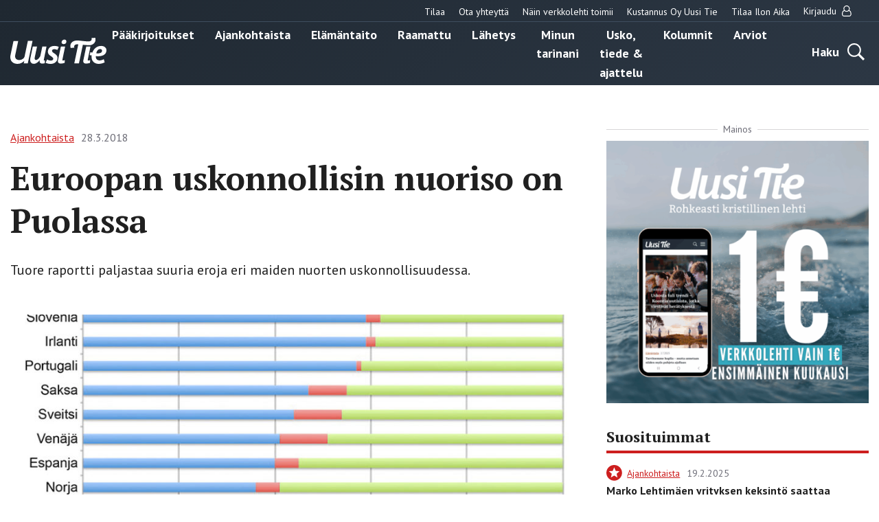

--- FILE ---
content_type: text/html; charset=UTF-8
request_url: https://uusitie.com/euroopan-uskonnollisin-nuoriso-on-puolassa/
body_size: 18431
content:

<!doctype html>
<html lang="fi">
<head>
	<meta charset="utf-8">
	<meta http-equiv="x-ua-compatible" content="ie=edge">
	<meta name="viewport" content="width=device-width, initial-scale=1">
	<link rel="icon" href="https://uusitie.com/wp-content/themes/uusitie/assets/images/icons/favicon.ico">
	
<script id='polyfills' data-polyfill='https://uusitie.com/wp-content/themes/uusitie/dist/scripts/polyfills-e2d2f2241cef82857ac4.js'>(function(){var e=document.getElementById("polyfills").dataset.polyfill;var t=true;try{eval("async function() {}")}catch(e){t=false}if(t){return}var a=document.createElement("script");a.src=e;a.type="text/javascript";a.async=false;document.getElementsByTagName("script")[0].parentNode.appendChild(a)})();
</script>
	<!-- cookiebot script start -->
	<script id="Cookiebot" src="https://consent.cookiebot.com/uc.js" data-culture="fi" data-cbid="76f98a27-7d7b-4785-8655-6d05706c6878" data-blockingmode="auto" type="text/javascript"></script>
	<!-- cookiebot script end -->
	<meta name='robots' content='index, follow, max-image-preview:large, max-snippet:-1, max-video-preview:-1' />
	<style>img:is([sizes="auto" i], [sizes^="auto," i]) { contain-intrinsic-size: 3000px 1500px }</style>
	
	<!-- This site is optimized with the Yoast SEO plugin v26.7 - https://yoast.com/wordpress/plugins/seo/ -->
	<title>Euroopan uskonnollisin nuoriso on Puolassa - Uusi Tie -verkkolehti</title>
	<link rel="canonical" href="https://uusitie.com/euroopan-uskonnollisin-nuoriso-on-puolassa/" />
	<meta property="og:locale" content="fi_FI" />
	<meta property="og:type" content="article" />
	<meta property="og:title" content="Euroopan uskonnollisin nuoriso on Puolassa - Uusi Tie -verkkolehti" />
	<meta property="og:description" content="Tuore raportti paljastaa suuria eroja eri maiden nuorten uskonnollisuudessa." />
	<meta property="og:url" content="https://uusitie.com/euroopan-uskonnollisin-nuoriso-on-puolassa/" />
	<meta property="og:site_name" content="Uusi Tie -verkkolehti" />
	<meta property="article:published_time" content="2018-03-28T15:06:09+00:00" />
	<meta property="article:modified_time" content="2018-03-28T15:51:00+00:00" />
	<meta property="og:image" content="https://uusitie.com/wp-content/uploads/kaaviovalmis.jpg" />
	<meta property="og:image:width" content="1000" />
	<meta property="og:image:height" content="936" />
	<meta property="og:image:type" content="image/jpeg" />
	<meta name="author" content="Valu Digital" />
	<meta name="twitter:card" content="summary_large_image" />
	<script type="application/ld+json" class="yoast-schema-graph">{"@context":"https://schema.org","@graph":[{"@type":"Article","@id":"https://uusitie.com/euroopan-uskonnollisin-nuoriso-on-puolassa/#article","isPartOf":{"@id":"https://uusitie.com/euroopan-uskonnollisin-nuoriso-on-puolassa/"},"author":{"name":"Valu Digital","@id":"https://uusitie.com/#/schema/person/fc84db5de8234c82f79abd65ff7464c1"},"headline":"Euroopan uskonnollisin nuoriso on Puolassa","datePublished":"2018-03-28T15:06:09+00:00","dateModified":"2018-03-28T15:51:00+00:00","mainEntityOfPage":{"@id":"https://uusitie.com/euroopan-uskonnollisin-nuoriso-on-puolassa/"},"wordCount":324,"image":{"@id":"https://uusitie.com/euroopan-uskonnollisin-nuoriso-on-puolassa/#primaryimage"},"thumbnailUrl":"https://uusitie.com/wp-content/uploads/kaaviovalmis.jpg","articleSection":["Ajankohtaista"],"inLanguage":"fi"},{"@type":"WebPage","@id":"https://uusitie.com/euroopan-uskonnollisin-nuoriso-on-puolassa/","url":"https://uusitie.com/euroopan-uskonnollisin-nuoriso-on-puolassa/","name":"Euroopan uskonnollisin nuoriso on Puolassa - Uusi Tie -verkkolehti","isPartOf":{"@id":"https://uusitie.com/#website"},"primaryImageOfPage":{"@id":"https://uusitie.com/euroopan-uskonnollisin-nuoriso-on-puolassa/#primaryimage"},"image":{"@id":"https://uusitie.com/euroopan-uskonnollisin-nuoriso-on-puolassa/#primaryimage"},"thumbnailUrl":"https://uusitie.com/wp-content/uploads/kaaviovalmis.jpg","datePublished":"2018-03-28T15:06:09+00:00","dateModified":"2018-03-28T15:51:00+00:00","breadcrumb":{"@id":"https://uusitie.com/euroopan-uskonnollisin-nuoriso-on-puolassa/#breadcrumb"},"inLanguage":"fi","potentialAction":[{"@type":"ReadAction","target":["https://uusitie.com/euroopan-uskonnollisin-nuoriso-on-puolassa/"]}]},{"@type":"ImageObject","inLanguage":"fi","@id":"https://uusitie.com/euroopan-uskonnollisin-nuoriso-on-puolassa/#primaryimage","url":"https://uusitie.com/wp-content/uploads/kaaviovalmis.jpg","contentUrl":"https://uusitie.com/wp-content/uploads/kaaviovalmis.jpg","width":1000,"height":936,"caption":"Euroopan 16–29-vuotiaiden nuorten uskonnollinen identiteetti: 1) Kristitty (sininen), 2) Muu uskonto kuin kristinusko (punainen), 3) Uskonnoton (vihreä) ."},{"@type":"BreadcrumbList","@id":"https://uusitie.com/euroopan-uskonnollisin-nuoriso-on-puolassa/#breadcrumb","itemListElement":[{"@type":"ListItem","position":1,"name":"Home","item":"https://uusitie.com/"},{"@type":"ListItem","position":2,"name":"Euroopan uskonnollisin nuoriso on Puolassa"}]},{"@type":"WebSite","@id":"https://uusitie.com/#website","url":"https://uusitie.com/","name":"Uusi Tie -verkkolehti","description":"","potentialAction":[{"@type":"SearchAction","target":{"@type":"EntryPoint","urlTemplate":"https://uusitie.com/?s={search_term_string}"},"query-input":{"@type":"PropertyValueSpecification","valueRequired":true,"valueName":"search_term_string"}}],"inLanguage":"fi"}]}</script>
	<!-- / Yoast SEO plugin. -->


<link rel='dns-prefetch' href='//fonts.googleapis.com' />
		<!-- This site uses the Google Analytics by MonsterInsights plugin v9.11.1 - Using Analytics tracking - https://www.monsterinsights.com/ -->
							<script src="//www.googletagmanager.com/gtag/js?id=G-M39JCWEJZL"  data-cfasync="false" data-wpfc-render="false" type="text/javascript" async></script>
			<script data-cfasync="false" data-wpfc-render="false" type="text/javascript">
				var mi_version = '9.11.1';
				var mi_track_user = true;
				var mi_no_track_reason = '';
								var MonsterInsightsDefaultLocations = {"page_location":"https:\/\/uusitie.com\/euroopan-uskonnollisin-nuoriso-on-puolassa\/"};
								if ( typeof MonsterInsightsPrivacyGuardFilter === 'function' ) {
					var MonsterInsightsLocations = (typeof MonsterInsightsExcludeQuery === 'object') ? MonsterInsightsPrivacyGuardFilter( MonsterInsightsExcludeQuery ) : MonsterInsightsPrivacyGuardFilter( MonsterInsightsDefaultLocations );
				} else {
					var MonsterInsightsLocations = (typeof MonsterInsightsExcludeQuery === 'object') ? MonsterInsightsExcludeQuery : MonsterInsightsDefaultLocations;
				}

								var disableStrs = [
										'ga-disable-G-M39JCWEJZL',
									];

				/* Function to detect opted out users */
				function __gtagTrackerIsOptedOut() {
					for (var index = 0; index < disableStrs.length; index++) {
						if (document.cookie.indexOf(disableStrs[index] + '=true') > -1) {
							return true;
						}
					}

					return false;
				}

				/* Disable tracking if the opt-out cookie exists. */
				if (__gtagTrackerIsOptedOut()) {
					for (var index = 0; index < disableStrs.length; index++) {
						window[disableStrs[index]] = true;
					}
				}

				/* Opt-out function */
				function __gtagTrackerOptout() {
					for (var index = 0; index < disableStrs.length; index++) {
						document.cookie = disableStrs[index] + '=true; expires=Thu, 31 Dec 2099 23:59:59 UTC; path=/';
						window[disableStrs[index]] = true;
					}
				}

				if ('undefined' === typeof gaOptout) {
					function gaOptout() {
						__gtagTrackerOptout();
					}
				}
								window.dataLayer = window.dataLayer || [];

				window.MonsterInsightsDualTracker = {
					helpers: {},
					trackers: {},
				};
				if (mi_track_user) {
					function __gtagDataLayer() {
						dataLayer.push(arguments);
					}

					function __gtagTracker(type, name, parameters) {
						if (!parameters) {
							parameters = {};
						}

						if (parameters.send_to) {
							__gtagDataLayer.apply(null, arguments);
							return;
						}

						if (type === 'event') {
														parameters.send_to = monsterinsights_frontend.v4_id;
							var hookName = name;
							if (typeof parameters['event_category'] !== 'undefined') {
								hookName = parameters['event_category'] + ':' + name;
							}

							if (typeof MonsterInsightsDualTracker.trackers[hookName] !== 'undefined') {
								MonsterInsightsDualTracker.trackers[hookName](parameters);
							} else {
								__gtagDataLayer('event', name, parameters);
							}
							
						} else {
							__gtagDataLayer.apply(null, arguments);
						}
					}

					__gtagTracker('js', new Date());
					__gtagTracker('set', {
						'developer_id.dZGIzZG': true,
											});
					if ( MonsterInsightsLocations.page_location ) {
						__gtagTracker('set', MonsterInsightsLocations);
					}
										__gtagTracker('config', 'G-M39JCWEJZL', {"forceSSL":"true"} );
										window.gtag = __gtagTracker;										(function () {
						/* https://developers.google.com/analytics/devguides/collection/analyticsjs/ */
						/* ga and __gaTracker compatibility shim. */
						var noopfn = function () {
							return null;
						};
						var newtracker = function () {
							return new Tracker();
						};
						var Tracker = function () {
							return null;
						};
						var p = Tracker.prototype;
						p.get = noopfn;
						p.set = noopfn;
						p.send = function () {
							var args = Array.prototype.slice.call(arguments);
							args.unshift('send');
							__gaTracker.apply(null, args);
						};
						var __gaTracker = function () {
							var len = arguments.length;
							if (len === 0) {
								return;
							}
							var f = arguments[len - 1];
							if (typeof f !== 'object' || f === null || typeof f.hitCallback !== 'function') {
								if ('send' === arguments[0]) {
									var hitConverted, hitObject = false, action;
									if ('event' === arguments[1]) {
										if ('undefined' !== typeof arguments[3]) {
											hitObject = {
												'eventAction': arguments[3],
												'eventCategory': arguments[2],
												'eventLabel': arguments[4],
												'value': arguments[5] ? arguments[5] : 1,
											}
										}
									}
									if ('pageview' === arguments[1]) {
										if ('undefined' !== typeof arguments[2]) {
											hitObject = {
												'eventAction': 'page_view',
												'page_path': arguments[2],
											}
										}
									}
									if (typeof arguments[2] === 'object') {
										hitObject = arguments[2];
									}
									if (typeof arguments[5] === 'object') {
										Object.assign(hitObject, arguments[5]);
									}
									if ('undefined' !== typeof arguments[1].hitType) {
										hitObject = arguments[1];
										if ('pageview' === hitObject.hitType) {
											hitObject.eventAction = 'page_view';
										}
									}
									if (hitObject) {
										action = 'timing' === arguments[1].hitType ? 'timing_complete' : hitObject.eventAction;
										hitConverted = mapArgs(hitObject);
										__gtagTracker('event', action, hitConverted);
									}
								}
								return;
							}

							function mapArgs(args) {
								var arg, hit = {};
								var gaMap = {
									'eventCategory': 'event_category',
									'eventAction': 'event_action',
									'eventLabel': 'event_label',
									'eventValue': 'event_value',
									'nonInteraction': 'non_interaction',
									'timingCategory': 'event_category',
									'timingVar': 'name',
									'timingValue': 'value',
									'timingLabel': 'event_label',
									'page': 'page_path',
									'location': 'page_location',
									'title': 'page_title',
									'referrer' : 'page_referrer',
								};
								for (arg in args) {
																		if (!(!args.hasOwnProperty(arg) || !gaMap.hasOwnProperty(arg))) {
										hit[gaMap[arg]] = args[arg];
									} else {
										hit[arg] = args[arg];
									}
								}
								return hit;
							}

							try {
								f.hitCallback();
							} catch (ex) {
							}
						};
						__gaTracker.create = newtracker;
						__gaTracker.getByName = newtracker;
						__gaTracker.getAll = function () {
							return [];
						};
						__gaTracker.remove = noopfn;
						__gaTracker.loaded = true;
						window['__gaTracker'] = __gaTracker;
					})();
									} else {
										console.log("");
					(function () {
						function __gtagTracker() {
							return null;
						}

						window['__gtagTracker'] = __gtagTracker;
						window['gtag'] = __gtagTracker;
					})();
									}
			</script>
							<!-- / Google Analytics by MonsterInsights -->
		<link rel='stylesheet' id='searchwp-forms-css' href='https://uusitie.com/wp-content/plugins/searchwp/assets/css/frontend/search-forms.min.css?ver=69bafeeeaa67854d2ea61f1d582b7e5c' type='text/css' media='all' />
<link rel='stylesheet' id='sakke/css-css' href='https://uusitie.com/wp-content/themes/uusitie/dist/styles/main.css?ver=5ffdaf3784e4cd6d0fdfbde3e3d398ac' type='text/css' media='all' />
<link rel='stylesheet' id='google-fonts-css' href='https://fonts.googleapis.com/css?family=PT+Sans%3A400%2C700%7CPT+Serif%3A400%2C700&#038;display=swap&#038;ver=825cc762ad8154cdffd2abad0ac9e5ef' type='text/css' media='all' />
<script type="text/javascript" src="https://uusitie.com/wp-content/plugins/google-analytics-for-wordpress/assets/js/frontend-gtag.js?ver=74948c32167ad162694c7abbd3fa5cd9" id="monsterinsights-frontend-script-js" async="async" data-wp-strategy="async"></script>
<script data-cfasync="false" data-wpfc-render="false" type="text/javascript" id='monsterinsights-frontend-script-js-extra'>/* <![CDATA[ */
var monsterinsights_frontend = {"js_events_tracking":"true","download_extensions":"doc,pdf,ppt,zip,xls,docx,pptx,xlsx","inbound_paths":"[]","home_url":"https:\/\/uusitie.com","hash_tracking":"false","v4_id":"G-M39JCWEJZL"};/* ]]> */
</script>
<script type='text/javascript' data-cookieconsent='ignore' src="https://uusitie.com/wp-includes/js/jquery/jquery.min.js?ver=521cc068269fd5e4a62bff581f459cf8" id="jquery-core-js"></script>
<script type='text/javascript' data-cookieconsent='ignore' src="https://uusitie.com/wp-includes/js/jquery/jquery-migrate.min.js?ver=3e6b5a96d68c213c85bf0f1ea20f47ac" id="jquery-migrate-js"></script>
<link rel='shortlink' href='https://uusitie.com/?p=15903' />
<link rel="alternate" title="oEmbed (JSON)" type="application/json+oembed" href="https://uusitie.com/wp-json/oembed/1.0/embed?url=https%3A%2F%2Fuusitie.com%2Feuroopan-uskonnollisin-nuoriso-on-puolassa%2F" />
<link rel="alternate" title="oEmbed (XML)" type="text/xml+oembed" href="https://uusitie.com/wp-json/oembed/1.0/embed?url=https%3A%2F%2Fuusitie.com%2Feuroopan-uskonnollisin-nuoriso-on-puolassa%2F&#038;format=xml" />
		<!-- Facebook Pixel Code -->
		<script type="text/plain" data-cookieconsent="marketing">
		!function (f, b, e, v, n, t, s) {
			if (f.fbq) return;
			n = f.fbq = function () {
			n.callMethod ?
				n.callMethod.apply(n, arguments) : n.queue.push(arguments)
			};
			if (!f._fbq) f._fbq = n;
			n.push = n;
			n.loaded = !0;
			n.version ='2.0';
			n.queue = [];
			t = b.createElement(e);
			t.async = !0;
			t.src = v;
			s = b.getElementsByTagName(e)[0];
			s.parentNode.insertBefore(t, s)
		}(window, document,'script',
		'https://connect.facebook.net/en_US/fbevents.js');
			fbq('init', '266382542294708');
		fbq('track', 'PageView');
		</script>
		<!-- End Facebook Pixel Code -->
		</head>
<body class="wp-singular post-template-default single single-post postid-15903 single-format-standard wp-theme-uusitie">
<!--[if IE]>
<div class="alert alert-warning">
	You are using an <strong>outdated</strong> browser. Please <a href="http://browsehappy.com/">upgrade your browser</a> to improve your experience.</div>
<![endif]-->
<div class="wrap">
	<header class="banner" role="banner">
	<div class="banner__top">
		<div class="container-fluid">
			<nav id="top-nav" class="top-nav">

									<ul class="top-nav-lvl-1"><li class="top-nav-lvl-1__item"><a class="top-nav-lvl-1__link"  href="https://esuite-uusitie.atexsoftware.com">Tilaa</a></li>
<li class="top-nav-lvl-1__item"><a class="top-nav-lvl-1__link"  href="https://uusitie.com/yhteystiedot/">Ota yhteyttä</a></li>
<li class="top-nav-lvl-1__item"><a class="top-nav-lvl-1__link"  href="https://uusitie.com/verkkolehden-tilaaminen-ja-peruutus/">Näin verkkolehti toimii</a></li>
<li class="top-nav-lvl-1__item"><a class="top-nav-lvl-1__link"  href="https://uusitie.com/kustannus-oy-uusi-tie/">Kustannus Oy Uusi Tie</a></li>
<li class="top-nav-lvl-1__item"><a class="top-nav-lvl-1__link"  href="https://uusitie.com/ilon-aika/">Tilaa Ilon Aika</a></li>
</ul>				
									<ul class="top-nav-lvl-1">
						<li class="top-nav-lvl-1__item">
														<a href="https://uusitie.com/openid-connect-authorize/"
							   class="top-nav-lvl-1__link">Kirjaudu								<span class="top-nav-lvl-1__item-user-icon"><svg viewBox="0 0 14 16" version="1.1" xmlns="http://www.w3.org/2000/svg"><path d="M10.723 7c.28.083.546.196.8.34.252.142.517.36.794.651.277.292.513.635.71 1.031.196.396.36.908.49 1.536.132.628.197 1.332.197 2.112 0 .916-.297 1.7-.893 2.352-.595.652-1.312.978-2.151.978H3.045c-.84 0-1.557-.326-2.152-.978C.298 14.371 0 13.586 0 12.67c0-.78.065-1.484.196-2.112.131-.628.295-1.14.491-1.536.197-.396.434-.74.71-1.03a3.5 3.5 0 0 1 .795-.653c.253-.143.52-.256.8-.339a4.46 4.46 0 0 1-.706-2.429c0-.619.12-1.21.361-1.772s.567-1.049.978-1.46c.41-.41.897-.736 1.46-.977A4.453 4.453 0 0 1 6.857 0c.62 0 1.21.12 1.772.362.563.24 1.05.567 1.46.977.411.411.737.898.978 1.46.241.563.362 1.153.362 1.772A4.46 4.46 0 0 1 10.723 7zM9.277 2.152a3.281 3.281 0 0 0-2.42-1.01c-.946 0-1.754.336-2.424 1.005a3.303 3.303 0 0 0-1.004 2.424c0 .947.334 1.755 1.004 2.425A3.303 3.303 0 0 0 6.857 8c.947 0 1.755-.335 2.424-1.004a3.303 3.303 0 0 0 1.005-2.425c0-.946-.337-1.753-1.01-2.42zm1.393 12.705c.523 0 .971-.213 1.343-.638.372-.426.558-.942.558-1.55 0-1.422-.233-2.544-.7-3.365-.468-.822-1.139-1.253-2.014-1.295-.863.756-1.863 1.134-3 1.134s-2.137-.378-3-1.134c-.875.042-1.546.473-2.013 1.295-.468.821-.701 1.943-.701 3.366 0 .607.186 1.123.558 1.549.372.425.82.638 1.344.638h7.625z" fill="#202020" stroke="none" stroke-width="1" fill-rule="evenodd"/></svg></span>
							</a>
						</li>
					</ul>
				
			</nav>
		</div>
	</div>
	<div class="container-fluid">
		<div class="row">
			<div class="banner__left">
				<div class="site-branding">
					<p class="site-branding__title">
						<a href="https://uusitie.com/"
						   rel="home">
							<svg id="Layer_1" data-name="Layer 1" xmlns="http://www.w3.org/2000/svg" viewBox="0 0 574.98 154.79"><defs><style>.cls-white{fill:#fff}</style><clipPath id="clip-path" transform="translate(-307.42 -344.05)"><path fill="none" d="M307.42 344.05H882.4v154.79H307.42z"/></clipPath></defs><g clip-path="url(#clip-path)"><path class="cls-white" d="M440.37 362.88h-28l-19.18 90.64c-1.51 6.77-3.95 10.34-8.84 14.48a38.58 38.58 0 0 1-22.75 8.09c-13.92 0-25.39-7-25.39-22a45.74 45.74 0 0 1 .94-8.83l17.49-82.37h-28l-17.49 81.8a72.21 72.21 0 0 0-1.69 14.11c0 25.76 18.05 40 42.87 40 16 0 29.53-6.77 40.81-17.86l-3.2 14.66H412zm83.79 32.72H499l-11.28 53a22.24 22.24 0 0 1-2.82 7.52c-5.45 9.41-15.61 19.94-23.7 19.94-4.7 0-8.08-3.39-8.08-9.41a40.88 40.88 0 0 1 .94-8.27l13.35-62.81H442l-14.1 66.76a63.29 63.29 0 0 0-1.69 13.35c0 13.73 8.65 22.75 21.81 22.75 14.86 0 26.89-11.47 35.92-22.75l-.57 2.63c-2.63 12 2.82 18.81 15.24 18.81a48.87 48.87 0 0 0 14.66-2.26l1.51-16.55a8.92 8.92 0 0 1-3.39.75c-4.51 0-3.57-4.51-3-7.33zm73.39 2.63c-8.09-4.13-16.55-5.83-26.33-5.83-24.44 0-38.92 14.11-38.92 34.23 0 13.91 9.78 20.87 18.43 26.51 9.59 6.4 13.54 10 13.54 15.42 0 8.09-7.71 10.72-15.24 10.72a39.65 39.65 0 0 1-21.43-6.77l-9 19.56c8.46 5.08 20.69 6.77 31.22 6.77 19.74 0 39.86-12.22 39.86-35 0-14.85-10.9-22.19-20.31-28-5.26-3.38-12.6-7.9-12.6-14.48 0-4.32 3.39-9.78 14.11-9.78 4.7 0 12.79 1.51 18 5.08zm37.85-2.63H610l-16.36 77.66c-.75 3.39-1.69 6.59-1.69 10 0 10.34 8.46 13.92 17.68 13.92 4.7 0 18.06-2.49 22.58-4l1.5-16.55a81.66 81.66 0 0 1-11.3 2.48c-4.51 0-3.57-4.51-3-7.33zm7.52-30.6c0-6.58-5.83-10.34-11.85-10.34-9 0-17.11 7.33-17.11 16.55 0 6.58 5.83 10.34 12 10.34A16.78 16.78 0 0 0 642.92 365m213.34 56c0 12.6-14.67 15.6-24.63 15.61a91 91 0 0 1-10.16-.57c2.82-13.35 10.53-25.2 23.88-25.2 6 0 10.91 3.95 10.91 10.16m26.14-2.64c0-18.05-16.17-25.94-32.16-26-25.6 0-43.78 17.37-52 39.31l-12-1.8-3.74 17.23 11.57 1.62a77.31 77.31 0 0 0-.65 9.84c0 24.82 18.24 40.24 42.31 40.24 12 0 25.58-3.2 36.11-9l-5.42-18.8c-7.15 4.32-15.8 7.33-24.26 7.33-14.48 0-23.13-7.71-23.13-21.81V453c4 .37 8.08.75 12.22.75 22.94 0 51.15-7.34 51.15-35.36" transform="translate(-307.42 -344.05)"/><path class="cls-white" d="M787 395.6h-25.37l-16.36 77.66c-.76 3.39-1.7 6.59-1.7 10 0 10.34 8.47 13.92 17.68 13.92 4.7 0 18.07-2.49 22.58-4l1.51-16.55a81.66 81.66 0 0 1-11.3 2.48c-4.51 0-3.57-4.51-3-7.33z" transform="translate(-307.42 -344.05)"/><path class="cls-white" d="M817 355.14a37.86 37.86 0 0 0-1.88-11.09l-22 1.69a20.69 20.69 0 0 1 .94 6.4c0 9.4-7.24 12.62-16.92 13.53S722.46 361 722.46 361c-5.45-.37-11.09-.56-16.54-.56-23.89 0-39.49 13.54-39.49 32.91a37.86 37.86 0 0 0 1.88 11.09l22-1.69a20.69 20.69 0 0 1-.94-6.4c0-9.4 8.65-13.53 16.92-13.53a58.73 58.73 0 0 1 7.71.56l-23.88 112.26H718l23.32-110.19s13.58 1.69 36.2 2.6S817 374.51 817 355.14" transform="translate(-307.42 -344.05)"/></g></svg>						</a>
					</p>
				</div>
			</div>
			<div class="banner__center">
				<div class="primary-nav-wrapper">
					<div class="primary-nav-container">
													<nav id="primary-nav" class="primary-nav">
								<ul class="primary-nav-lvl-1"><li class="primary-nav-lvl-1__item"><a class="primary-nav-lvl-1__link"  href="https://uusitie.com/aiheet/paakirjoitukset/">Pääkirjoitukset</a></li>
<li class="primary-nav-lvl-1__item current-post-ancestor current-post-parent"><a class="primary-nav-lvl-1__link"  href="https://uusitie.com/aiheet/ajankohtaista/">Ajankohtaista</a></li>
<li class="primary-nav-lvl-1__item"><a class="primary-nav-lvl-1__link"  href="https://uusitie.com/aiheet/elamantaito/">Elämäntaito</a></li>
<li class="primary-nav-lvl-1__item"><a class="primary-nav-lvl-1__link"  href="https://uusitie.com/aiheet/raamattu/">Raamattu</a></li>
<li class="primary-nav-lvl-1__item"><a class="primary-nav-lvl-1__link"  href="https://uusitie.com/aiheet/lahetys/">Lähetys</a></li>
<li class="primary-nav-lvl-1__item"><a class="primary-nav-lvl-1__link"  href="https://uusitie.com/aiheet/minun-tarinani/">Minun tarinani</a></li>
<li class="primary-nav-lvl-1__item"><a class="primary-nav-lvl-1__link"  href="https://uusitie.com/aiheet/usko-tiede-ajattelu/">Usko, tiede &amp; ajattelu</a></li>
<li class="primary-nav-lvl-1__item"><a class="primary-nav-lvl-1__link"  href="https://uusitie.com/aiheet/kolumnit/">Kolumnit</a></li>
<li class="primary-nav-lvl-1__item"><a class="primary-nav-lvl-1__link"  href="https://uusitie.com/aiheet/arvio/">Arviot</a></li>
</ul>							</nav>
											</div>
				</div>
			</div>
			<div class="banner__right">
				<div class="navigation-area">
					<button class="search-toggle" data-banner-toggle="search">
						<span
							class="search-toggle__text">Haku</span>
						<span
							class="search-toggle__icon search-toggle__icon--open"><svg xmlns="http://www.w3.org/2000/svg" viewBox="0 0 60 60"><path d="M37 10.5C33.4 6.8 29 5 23.8 5s-9.6 1.8-13.3 5.5S5 18.5 5 23.8s1.8 9.6 5.5 13.3 8.1 5.5 13.3 5.5S33.4 40.7 37 37c3.8-3.8 5.6-8.2 5.6-13.3s-1.8-9.5-5.6-13.2zm6.8 26.1l-.6 1.1 16.9 17-5.4 5.3-16.9-17-1.1.8c-4.2 2.6-8.5 3.9-13 3.9-6.6 0-12.2-2.3-16.8-7-4.6-4.7-7-10.3-7-16.9S2.3 11.6 7 7c4.6-4.6 10.2-7 16.8-7S36 2.3 40.6 7c4.6 4.6 7 10.2 7 16.8-.1 4.5-1.3 8.8-3.8 12.8z"/></svg></span>
						<span
							class="search-toggle__icon search-toggle__icon--close"><svg xmlns="http://www.w3.org/2000/svg" viewBox="0 0 30 30"><path d="M28.1 0L30 1.9 16.9 15 30 28.1 28.1 30 15 16.9 1.9 30 0 28.1 13.1 15 0 1.9 1.9 0 15 13.1z"/></svg></span>
					</button>

					<button
						class="primary-nav-toggle hamburger hamburger--squeeze"
						data-banner-toggle="primary-nav" type="button"
						aria-label="Menu">
							<span class="hamburger-box">
								<span class="hamburger-inner"></span>
							</span>
					</button>
				</div>
			</div>
		</div>
	</div>
	<div class="search-form-wrapper">
		<div class="search-form-container">
			<form role="search" method="get" class="search-form" action="/arkisto/">

	<label class="sr-only">Hae</label>

	<input type="search" value="" name="fwp_article_search" class="search-form__field"
	       placeholder="Hae" required>

	<button type="submit" class="search-form__button">
		<svg xmlns="http://www.w3.org/2000/svg" viewBox="0 0 60 60"><path d="M37 10.5C33.4 6.8 29 5 23.8 5s-9.6 1.8-13.3 5.5S5 18.5 5 23.8s1.8 9.6 5.5 13.3 8.1 5.5 13.3 5.5S33.4 40.7 37 37c3.8-3.8 5.6-8.2 5.6-13.3s-1.8-9.5-5.6-13.2zm6.8 26.1l-.6 1.1 16.9 17-5.4 5.3-16.9-17-1.1.8c-4.2 2.6-8.5 3.9-13 3.9-6.6 0-12.2-2.3-16.8-7-4.6-4.7-7-10.3-7-16.9S2.3 11.6 7 7c4.6-4.6 10.2-7 16.8-7S36 2.3 40.6 7c4.6 4.6 7 10.2 7 16.8-.1 4.5-1.3 8.8-3.8 12.8z"/></svg>	</button>

</form>

		</div>
	</div>
</header>	<main class="main" role="document">
	<div class="container-fluid">
		<div class="post-content">
			<div class="row">
				<div class="col-lg-8">
																		<article class="post-15903 post type-post status-publish format-standard has-post-thumbnail hentry category-ajankohtaista kirjoittaja-matti-korhonen magazine_issue-13-14-2018">
								<header>
									<div id="valu-maksuturva-new-user-message" class="valu-maksuturva-new-user-message"></div>
									
<div class="b-post-meta">
			<a class="b-post-meta__category-archive-link" href="https://uusitie.com/aiheet/ajankohtaista/">
			<span class="b-post-meta__category">Ajankohtaista</span>
		</a>
				<span class="b-post-meta__date">28.3.2018</span>
	</div>									<h1 class="post-title title title-xxl">Euroopan uskonnollisin nuoriso on Puolassa</h1>
									<div class="post-excerpt">
										Tuore raportti paljastaa suuria eroja eri maiden nuorten uskonnollisuudessa.									</div>
																												<div class="post-thumbnail-wrapper">
											<img class="post-thumbnail-image" src="https://uusitie.com/wp-content/uploads/kaaviovalmis-930x600.jpg" alt="">
											<p class="post-thumbnail-caption">Euroopan 16–29-vuotiaiden nuorten uskonnollinen identiteetti: 1) Kristitty (sininen), 2) Muu uskonto kuin kristinusko (punainen), 3) Uskonnoton (vihreä) .</p>
										</div>
																	</header>
																
								<div class="row">
																			<div class="col-lg-3">
											<div class="post-author">
												<svg viewBox="0 0 16 16" version="1.1" xmlns="http://www.w3.org/2000/svg"><path d="M15.123.751a2.456 2.456 0 0 0-1.8-.751c-.7 0-1.3.25-1.8.751l-.094.094L1.002 11.241 0 15.875l4.634-1.034 10.49-10.489a2.51 2.51 0 0 0 .72-1.8c0-.7-.24-1.3-.72-1.8zm-3.538 1.347l2.16 2.16-.47.501-2.16-2.16.47-.501zM3.914 14.12l-2.662.47.501-2.63 8.799-8.799 1.064 1.065-.156-.188-7.922 7.922.345.344 7.921-7.921.877.908-8.767 8.83zm8.203-12.555l.188-.157A1.487 1.487 0 0 1 13.401.97c.439 0 .793.146 1.065.438.292.292.438.647.438 1.065 0 .417-.146.782-.438 1.095l-.157.157-2.192-2.16z" fill="#000" stroke="none" stroke-width="1" fill-rule="evenodd"/></svg>Teksti: Matti Korhonen											</div>
										</div>
										<div class="col-lg-9">
											<div class="entry-content">
												<figure id="attachment_15940" aria-describedby="caption-attachment-15940" style="width: 478px" class="wp-caption aligncenter"><img fetchpriority="high" decoding="async" class="size-large wp-image-15940" src="https://uusitie.com/wp-content/uploads/kaaviovalmis-478x447.jpg" alt="" width="478" height="447" srcset="https://uusitie.com/wp-content/uploads/kaaviovalmis-478x447.jpg 478w, https://uusitie.com/wp-content/uploads/kaaviovalmis-300x281.jpg 300w, https://uusitie.com/wp-content/uploads/kaaviovalmis-768x719.jpg 768w, https://uusitie.com/wp-content/uploads/kaaviovalmis-450x421.jpg 450w, https://uusitie.com/wp-content/uploads/kaaviovalmis.jpg 1000w" sizes="(max-width: 478px) 100vw, 478px" /><figcaption id="caption-attachment-15940" class="wp-caption-text">Euroopan 16–29-vuotiaiden nuorten uskonnollinen identiteetti: 1) Kristitty (sininen), 2) Muu uskonto kuin kristinusko (punainen), 3) Uskonnoton (vihreä) .</figcaption></figure>
<p>&nbsp;</p>
<p><strong>Tuore raportti paljastaa suuria eroja eri maiden nuorten uskonnollisuudessa.</strong></p>
<p>Ero on suuri, kun lukuja vertaa toiseen entiseen kommunistimaahan, Tšekkiin. Tšekkiläisnuorista peräti 91 prosenttia pitää itseään uskonnottomina. Kristityiksi itsensä mieltää vain 9 prosenttia.</p>
<p>Puolan jälkeen uskonnollisinta nuoriso on Liettuassa (75 kristittyjä), Itävallassa (52 prosenttia kristittyjä, 11 prosenttia muiden uskontojen edustajia) ja Sloveniassa (59 kristittyjä, 3 prosenttia muiden uskontojen edustajia).</p>
<p>Myös kysyttäessä uskonnonharjoittamisesta Puola sijoittuu vertailun kärkeen. Puolassa ovat ahkerimmat uskonnollisiin tilaisuuksiin osallistujat (39 prosenttia osallistuu viikoittain) ja rukoilijat (50 prosenttia rukoilee vähintään kerran viikossa).</p>
<p>Puolalaisten jälkeen ahkerimmat rukoilijat löytyvät Irlannista, Saksasta ja Portugalista. Vaikka liettualaisnuorista peräti 75 prosenttia mieltää itsensä kristityiksi, vain 10 prosenttia heistä rukoilee viikoittain.</p>
<h2>Kristinusko ei ole enää normi</h2>
<p>Suomi sijoittui tutkimuksessa keskivaiheille. Meillä kristittyinä itseään pitää 37 prosenttia 16–29-vuotiaista. Uskonnottomiksi itsensä laski 59 prosenttia suomalaisnuorista, ja loput 4 prosenttia edusti muita uskontoja.</p>
<blockquote><p>Kristinusko oletus­arvona ja normina on kadonnut, luultavasti lopullisesti – tai ainakin seuraavaksi sadaksi<br />
vuodeksi.</p></blockquote>
<p>Ruotsi osoittautui kyselyssä yhdeksi uskonnottomimmista eurooppalaismaista. Kristityiksi itsensä luki vain 18 prosenttia ruotsalaisnuorista, mikä on jopa vähemmän kuin Virossa (19 prosenttia).</p>
<p>Raportin tehnyt St. Maryn yliopiston teologian ja sosiologian professori <strong>Stephen Bullivant</strong> kommentoi <em>The Guardian</em> -lehdelle, että uskonnollisuus on yleisesti ottaen vähenemässä eurooppalaisnuorison keskuudessa.</p>
<p>”Joitain poikkeuksia lukuun ottamatta nuoret aikuiset yhä vähenevässä määrin mieltävät itsensä uskonnollisiksi tai harjoittavat uskontoa”, Bullivant sanoo. ”Kristinusko oletusarvona ja normina on kadonnut, luultavasti lopullisesti – tai ainakin seuraavaksi sadaksi vuodeksi”, Bullivant jatkaa.</p>
<p>Raportti perustuu <em>European Social Survey </em>(ESS) -tutkimuksessa saadun datan analyysiin. ESS-tutkimus on toteutettu vuodesta 2002 saakka joka toinen vuosi. Tuoreen raportin kyselytutkimukset on tehty vuosina 2014 ja 2016. Mukana tutkimuksessa oli 22 Euroopan maata. Suurimmat tutkimuksesta pois jääneet maat ovat Italia, Ukraina, Romania ja Kreikka.</p>
<p><b>Piditkö lukemastasi? Saat lisää mielenkiintoisia juttuja, kun tilaat Uuden Tien klikkaamalla alla olevaa kuvaa. Jaa artikkeli myös sosiaalisessa mediassa!</b></p>
<p><a href="https://uusitie.com/tilauspalvelu/"><img decoding="async" class="aligncenter wp-image-12262 size-full" src="https://uusitie.com/wp-content/uploads/UT-banneri-tv7-0816.gif" alt="" width="195" height="150" /></a></p>
											</div>
																						<div class="social-share-wrapper-mobile">
												
<div class="b-social-share">

	<a class="b-social-share__item b-social-share__facebook" href="https://www.facebook.com/sharer.php?u=https://uusitie.com/euroopan-uskonnollisin-nuoriso-on-puolassa/&t=Euroopan uskonnollisin nuoriso on Puolassa" title="Share on Facebook" target="_blank">
		<svg viewBox="0 0 40 40" version="1.1" xmlns="http://www.w3.org/2000/svg"><g stroke="none" stroke-width="1" fill="none" fill-rule="evenodd"><circle fill="#CD1F1F" cx="20" cy="20" r="20"/><path d="M14 17.309h3.097v-2.862l.105-1.103c.07-.735.458-1.454 1.161-2.158.72-.72 1.568-1.106 2.546-1.161.977-.055 2.146-.02 3.507.106v3.19h-2.018l-.469.047a1.18 1.18 0 0 0-.774.375 1.383 1.383 0 0 0-.317.75 7.757 7.757 0 0 0-.035.517v2.299h3.495l-.445 3.542H20.78V30h-3.683v-9.149H14V17.31z" fill="#FFF"/></g></svg>	</a>

	<a class="b-social-share__item b-social-share__twitter" href="https://twitter.com/share?url=https://uusitie.com/euroopan-uskonnollisin-nuoriso-on-puolassa/&text=Euroopan uskonnollisin nuoriso on Puolassa" title="Share on Twitter" target="_blank">
		<svg viewBox="0 0 40 40" version="1.1" xmlns="http://www.w3.org/2000/svg"><g stroke="none" stroke-width="1" fill="none" fill-rule="evenodd"><circle fill="#CD1F1F" cx="20" cy="20" r="20"/><path d="M30 13.929a8.59 8.59 0 0 1-2.056 2.12 11.644 11.644 0 0 1-.47 3.826 11.901 11.901 0 0 1-1.465 3.153 12.397 12.397 0 0 1-2.341 2.671c-.906.774-1.997 1.392-3.275 1.853-1.277.461-2.643.692-4.099.692-2.292 0-4.39-.614-6.294-1.84.296.033.626.05.99.05 1.903 0 3.6-.583 5.089-1.751a3.996 3.996 0 0 1-2.386-.818 4.01 4.01 0 0 1-1.447-2.025c.28.043.537.064.774.064a4.24 4.24 0 0 0 1.079-.14 4.033 4.033 0 0 1-2.354-1.415 3.96 3.96 0 0 1-.933-2.608v-.05a4.067 4.067 0 0 0 1.853.52 4.094 4.094 0 0 1-1.333-1.46 3.994 3.994 0 0 1-.494-1.954c0-.744.186-1.434.558-2.068a11.62 11.62 0 0 0 3.737 3.026 11.421 11.421 0 0 0 4.715 1.263 4.553 4.553 0 0 1-.102-.939c0-1.134.4-2.1 1.2-2.9.799-.8 1.766-1.199 2.9-1.199 1.184 0 2.182.431 2.994 1.294a8.037 8.037 0 0 0 2.602-.99 3.98 3.98 0 0 1-1.802 2.26 8.167 8.167 0 0 0 2.36-.635z" fill="#FFF"/></g></svg>	</a>

	<div class="b-social-share__item b-social-share__url" title="Copy URL to clipboard">
		<svg viewBox="0 0 20 20" version="1.1" xmlns="http://www.w3.org/2000/svg" xmlns:xlink="http://www.w3.org/1999/xlink"><defs><path d="M8.2 15.8c.236.232.553.363.883.366.332.001.65-.13.884-.366l5.832-5.833A1.25 1.25 0 1 0 14.033 8.2L8.2 14.033a1.258 1.258 0 0 0 0 1.767zm2.917 2.566a3.875 3.875 0 0 1-5.475-5.483l2.733-2.741L6.61 8.375l-2.742 2.742a6.375 6.375 0 0 0 9.016 9.016l2.741-2.742-1.766-1.766-2.741 2.741zm9.015-14.498a6.374 6.374 0 0 0-9.015 0L8.375 6.609l1.775 1.766 2.733-2.74a3.877 3.877 0 1 1 5.483 5.482l-2.741 2.741 1.766 1.767 2.741-2.742a6.374 6.374 0 0 0 0-9.015z" id="id_1_a"/></defs><g transform="translate(-2 -2)" stroke="none" stroke-width="1" fill="none" fill-rule="evenodd"><path d="M0 0h24v24H0z"/><use fill="#fff" fill-rule="evenodd" xlink:href="#id_1_a"/></g></svg>		<input type="hidden" id="b-social-share__current-url" class="b-social-share__current-url" title="Current URL" name="current-url" value="https://uusitie.com/euroopan-uskonnollisin-nuoriso-on-puolassa/">
		<div class="b-social-share__copied-text">Linkki kopioitu leikepöydälle</div>
	</div>

</div>											</div>
										</div>
																	</div>
							</article>
															</div>
				<div class="col-lg-4">
					
<div class="right-sidebar">

	<div class="right-sidebar__ad right-sidebar__first-ad">
		<!--fwp-loop-->
			<div class="b-ad">
				<div class="b-ad__text-wrapper">
					<span class="b-ad__text">Mainos</span>
				</div>
				<a class="b-ad__link" href="https://uusitie.com/eurolla/" target="_blank">
					<img class="b-ad__image" src="https://uusitie.com/wp-content/uploads/mainos-verkkolehti-450x450.png" alt="">
				</a>
			</div>
				</div>

	
	<div class="right-sidebar__post-list">
			<div class="b-post-list">

					<h3 class="b-post-list__title">
				Suosituimmat			</h3>
		
		
<div class="b-post-list-item only-subscribers">

	
<div class="b-post-meta">
			<a class="b-post-meta__category-archive-link" href="https://uusitie.com/aiheet/ajankohtaista/">
			<span class="b-post-meta__category">Ajankohtaista</span>
		</a>
				<span class="b-post-meta__date">19.2.2025</span>
	</div>
			<h3 class="b-post-list-item__title">
			<a href="https://uusitie.com/marko-lehtimaen-yrityksen-keksinto-saattaa-mullistaa-sahkoajoneuvot-menestyksen-han-nakee-jumalan-armon-ja-kovan-tyon-yhdistelmana/">
				Marko Lehtimäen yrityksen keksintö saattaa mullistaa sähköajoneuvot – menestyksen hän näkee Jumalan armon ja kovan työn yhdistelmänä			</a>
		</h3>
	</div>

<div class="b-post-list-item free">

	
<div class="b-post-meta">
			<a class="b-post-meta__category-archive-link" href="https://uusitie.com/aiheet/ajankohtaista/">
			<span class="b-post-meta__category">Ajankohtaista</span>
		</a>
				<span class="b-post-meta__date">22.4.2025</span>
	</div>
			<h3 class="b-post-list-item__title">
			<a href="https://uusitie.com/tutkija-ja-apologi-eivat-vakuutu-jumalan-synty-kohukirjan-radikaaleista-vaitteista/">
				Tutkija ja apologi eivät vakuutu Jumalan synty -kohukirjan radikaaleista väitteistä			</a>
		</h3>
	</div>

<div class="b-post-list-item free">

	
<div class="b-post-meta">
			<a class="b-post-meta__category-archive-link" href="https://uusitie.com/aiheet/ajankohtaista/">
			<span class="b-post-meta__category">Ajankohtaista</span>
		</a>
				<span class="b-post-meta__date">3.12.2025</span>
	</div>
			<h3 class="b-post-list-item__title">
			<a href="https://uusitie.com/neeza-powers/">
				Takaisin mieheksi – Neeza Powers jätti elämän transnaisena taakseen			</a>
		</h3>
	</div>

<div class="b-post-list-item free">

	
<div class="b-post-meta">
			<a class="b-post-meta__category-archive-link" href="https://uusitie.com/aiheet/ajankohtaista/">
			<span class="b-post-meta__category">Ajankohtaista</span>
		</a>
				<span class="b-post-meta__date">21.10.2020</span>
	</div>
			<h3 class="b-post-list-item__title">
			<a href="https://uusitie.com/cancel-kulttuuri-on-aikuisten-koulukiusaamista/">
				”Cancel-kulttuuri on aikuisten koulukiusaamista”			</a>
		</h3>
	</div>

<div class="b-post-list-item only-subscribers">

	
<div class="b-post-meta">
			<a class="b-post-meta__category-archive-link" href="https://uusitie.com/aiheet/ajankohtaista/">
			<span class="b-post-meta__category">Ajankohtaista</span>
		</a>
				<span class="b-post-meta__date">17.12.2025</span>
	</div>
			<h3 class="b-post-list-item__title">
			<a href="https://uusitie.com/hamasin-perustajan-tytar-kertoo-kaantyneensa-kristityksi/">
				Hamasin perustajan tytär kertoo kääntyneensä kristityksi			</a>
		</h3>
	</div>

<div class="b-post-list-item only-subscribers">

	
<div class="b-post-meta">
			<a class="b-post-meta__category-archive-link" href="https://uusitie.com/aiheet/ajankohtaista/">
			<span class="b-post-meta__category">Ajankohtaista</span>
		</a>
				<span class="b-post-meta__date">31.12.2025</span>
	</div>
			<h3 class="b-post-list-item__title">
			<a href="https://uusitie.com/uuden-tien-toimittaja-kavi-profeetaksi-julistautuneen-david-owuorin-tilaisuudessa/">
				Uuden Tien toimittaja kävi profeetaksi julistautuneen David Owuorin tilaisuudessa			</a>
		</h3>
	</div>

<div class="b-post-list-item only-subscribers">

	
<div class="b-post-meta">
			<a class="b-post-meta__category-archive-link" href="https://uusitie.com/aiheet/ajankohtaista/">
			<span class="b-post-meta__category">Ajankohtaista</span>
		</a>
				<span class="b-post-meta__date">7.1.2026</span>
	</div>
			<h3 class="b-post-list-item__title">
			<a href="https://uusitie.com/ruotsin-kirkosta-tulee-todennakoisesti-vahemmistokirkko-tana-vuonna/">
				Ruotsin kirkosta tulee todennäköisesti vähemmistökirkko tänä vuonna			</a>
		</h3>
	</div>

<div class="b-post-list-item only-subscribers">

	
<div class="b-post-meta">
			<a class="b-post-meta__category-archive-link" href="https://uusitie.com/aiheet/ajankohtaista/">
			<span class="b-post-meta__category">Ajankohtaista</span>
		</a>
				<span class="b-post-meta__date">7.10.2025</span>
	</div>
			<h3 class="b-post-list-item__title">
			<a href="https://uusitie.com/tubettaja-ja-toimittaja-aleksi-rantamaa-kadun-etta-olen-kaantanyt-lukemattomia-nuoria-pois-jeesuksen-sylista/">
				Tubettaja ja toimittaja Aleksi Rantamaa: ”Kadun, että olen kääntänyt lukemattomia nuoria pois Jeesuksen sylistä”			</a>
		</h3>
	</div>

	</div>
		</div>

	<div class="right-sidebar__ad right-sidebar__second-ad">
			</div>

	
		<div class="right-sidebar__post-list">
				<div class="b-post-list">

					<h3 class="b-post-list__title">
				Aiheeseen liittyvät artikkelit			</h3>
		
		
<div class="b-post-list-item only-subscribers">

	
<div class="b-post-meta">
			<a class="b-post-meta__category-archive-link" href="https://uusitie.com/aiheet/ajankohtaista/">
			<span class="b-post-meta__category">Ajankohtaista</span>
		</a>
				<span class="b-post-meta__date">21.1.2026</span>
	</div>
			<h3 class="b-post-list-item__title">
			<a href="https://uusitie.com/nigerian-kadunan-osavaltiossa-siepattiin-yli-160-kristittya-viranomaiset-kyseenalaistavat-uutisen/">
				Nigerian Kadunan osavaltiossa siepattiin yli 160 kristittyä – viranomaiset kyseenalaistavat uutisen			</a>
		</h3>
	</div>

<div class="b-post-list-item only-subscribers">

	
<div class="b-post-meta">
			<a class="b-post-meta__category-archive-link" href="https://uusitie.com/aiheet/ajankohtaista/">
			<span class="b-post-meta__category">Ajankohtaista</span>
		</a>
				<span class="b-post-meta__date">21.1.2026</span>
	</div>
			<h3 class="b-post-list-item__title">
			<a href="https://uusitie.com/oman-uskonnon-opetus-vai-yhteinen-katsomusaine/">
				Kiperä kysymys katsomuksesta – toimisiko uskonnon sijaan kaikille yhteinen oppiaine?			</a>
		</h3>
	</div>

<div class="b-post-list-item free">

	
<div class="b-post-meta">
			<a class="b-post-meta__category-archive-link" href="https://uusitie.com/aiheet/ajankohtaista/">
			<span class="b-post-meta__category">Ajankohtaista</span>
		</a>
				<span class="b-post-meta__date">21.1.2026</span>
	</div>
			<h3 class="b-post-list-item__title">
			<a href="https://uusitie.com/uudenmaan-asukkaista-enaa-alle-puolet-kuuluu-kirkkoon/">
				Uudenmaan asukkaista enää alle puolet kuuluu kirkkoon			</a>
		</h3>
	</div>

<div class="b-post-list-item only-subscribers">

	
<div class="b-post-meta">
			<a class="b-post-meta__category-archive-link" href="https://uusitie.com/aiheet/ajankohtaista/">
			<span class="b-post-meta__category">Ajankohtaista</span>
		</a>
				<span class="b-post-meta__date">21.1.2026</span>
	</div>
			<h3 class="b-post-list-item__title">
			<a href="https://uusitie.com/early-rain-seurakunta/">
				Kiinassa pidätettiin jälleen useita seurakunnan johtohenkilöitä			</a>
		</h3>
	</div>

<div class="b-post-list-item only-subscribers">

	
<div class="b-post-meta">
			<a class="b-post-meta__category-archive-link" href="https://uusitie.com/aiheet/ajankohtaista/">
			<span class="b-post-meta__category">Ajankohtaista</span>
		</a>
				<span class="b-post-meta__date">19.1.2026</span>
	</div>
			<h3 class="b-post-list-item__title">
			<a href="https://uusitie.com/patmos-lahetyssaation-perustaja-leo-meller-on-kuollut/">
				Patmos Lähetyssäätiön perustaja Leo Meller on kuollut			</a>
		</h3>
	</div>

<div class="b-post-list-item only-subscribers">

	
<div class="b-post-meta">
			<a class="b-post-meta__category-archive-link" href="https://uusitie.com/aiheet/ajankohtaista/">
			<span class="b-post-meta__category">Ajankohtaista</span>
		</a>
				<span class="b-post-meta__date">16.1.2026</span>
	</div>
			<h3 class="b-post-list-item__title">
			<a href="https://uusitie.com/iranin-kansannousu-islamistinen-hallinto-on-ottanut-kristityt-syntipukeiksi/">
				Iranin kansannousu: ”Islamistinen hallinto on ottanut kristityt syntipukeiksi”			</a>
		</h3>
	</div>

<div class="b-post-list-item only-subscribers">

	
<div class="b-post-meta">
			<a class="b-post-meta__category-archive-link" href="https://uusitie.com/aiheet/ajankohtaista/">
			<span class="b-post-meta__category">Ajankohtaista</span>
		</a>
				<span class="b-post-meta__date">16.1.2026</span>
	</div>
			<h3 class="b-post-list-item__title">
			<a href="https://uusitie.com/miksi-kristittyja-vainotaan/">
				WWL-vainoraportin julkaisutilaisuudessa kysyttiin: Miksi kristittyjä vainotaan?			</a>
		</h3>
	</div>

<div class="b-post-list-item only-subscribers">

	
<div class="b-post-meta">
			<a class="b-post-meta__category-archive-link" href="https://uusitie.com/aiheet/ajankohtaista/">
			<span class="b-post-meta__category">Ajankohtaista</span>
		</a>
				<span class="b-post-meta__date">15.1.2026</span>
	</div>
			<h3 class="b-post-list-item__title">
			<a href="https://uusitie.com/philip-yancey/">
				Kirjailija Philip Yancey kertoi avioliiton ulkopuolisesta suhteestaan			</a>
		</h3>
	</div>

	</div>
			</div>

	
</div>
				</div>
			</div>
			<div class="social-share-wrapper-desktop">
				
<div class="b-social-share">

	<a class="b-social-share__item b-social-share__facebook" href="https://www.facebook.com/sharer.php?u=https://uusitie.com/euroopan-uskonnollisin-nuoriso-on-puolassa/&t=Euroopan uskonnollisin nuoriso on Puolassa" title="Share on Facebook" target="_blank">
		<svg viewBox="0 0 40 40" version="1.1" xmlns="http://www.w3.org/2000/svg"><g stroke="none" stroke-width="1" fill="none" fill-rule="evenodd"><circle fill="#CD1F1F" cx="20" cy="20" r="20"/><path d="M14 17.309h3.097v-2.862l.105-1.103c.07-.735.458-1.454 1.161-2.158.72-.72 1.568-1.106 2.546-1.161.977-.055 2.146-.02 3.507.106v3.19h-2.018l-.469.047a1.18 1.18 0 0 0-.774.375 1.383 1.383 0 0 0-.317.75 7.757 7.757 0 0 0-.035.517v2.299h3.495l-.445 3.542H20.78V30h-3.683v-9.149H14V17.31z" fill="#FFF"/></g></svg>	</a>

	<a class="b-social-share__item b-social-share__twitter" href="https://twitter.com/share?url=https://uusitie.com/euroopan-uskonnollisin-nuoriso-on-puolassa/&text=Euroopan uskonnollisin nuoriso on Puolassa" title="Share on Twitter" target="_blank">
		<svg viewBox="0 0 40 40" version="1.1" xmlns="http://www.w3.org/2000/svg"><g stroke="none" stroke-width="1" fill="none" fill-rule="evenodd"><circle fill="#CD1F1F" cx="20" cy="20" r="20"/><path d="M30 13.929a8.59 8.59 0 0 1-2.056 2.12 11.644 11.644 0 0 1-.47 3.826 11.901 11.901 0 0 1-1.465 3.153 12.397 12.397 0 0 1-2.341 2.671c-.906.774-1.997 1.392-3.275 1.853-1.277.461-2.643.692-4.099.692-2.292 0-4.39-.614-6.294-1.84.296.033.626.05.99.05 1.903 0 3.6-.583 5.089-1.751a3.996 3.996 0 0 1-2.386-.818 4.01 4.01 0 0 1-1.447-2.025c.28.043.537.064.774.064a4.24 4.24 0 0 0 1.079-.14 4.033 4.033 0 0 1-2.354-1.415 3.96 3.96 0 0 1-.933-2.608v-.05a4.067 4.067 0 0 0 1.853.52 4.094 4.094 0 0 1-1.333-1.46 3.994 3.994 0 0 1-.494-1.954c0-.744.186-1.434.558-2.068a11.62 11.62 0 0 0 3.737 3.026 11.421 11.421 0 0 0 4.715 1.263 4.553 4.553 0 0 1-.102-.939c0-1.134.4-2.1 1.2-2.9.799-.8 1.766-1.199 2.9-1.199 1.184 0 2.182.431 2.994 1.294a8.037 8.037 0 0 0 2.602-.99 3.98 3.98 0 0 1-1.802 2.26 8.167 8.167 0 0 0 2.36-.635z" fill="#FFF"/></g></svg>	</a>

	<div class="b-social-share__item b-social-share__url" title="Copy URL to clipboard">
		<svg viewBox="0 0 20 20" version="1.1" xmlns="http://www.w3.org/2000/svg" xmlns:xlink="http://www.w3.org/1999/xlink"><defs><path d="M8.2 15.8c.236.232.553.363.883.366.332.001.65-.13.884-.366l5.832-5.833A1.25 1.25 0 1 0 14.033 8.2L8.2 14.033a1.258 1.258 0 0 0 0 1.767zm2.917 2.566a3.875 3.875 0 0 1-5.475-5.483l2.733-2.741L6.61 8.375l-2.742 2.742a6.375 6.375 0 0 0 9.016 9.016l2.741-2.742-1.766-1.766-2.741 2.741zm9.015-14.498a6.374 6.374 0 0 0-9.015 0L8.375 6.609l1.775 1.766 2.733-2.74a3.877 3.877 0 1 1 5.483 5.482l-2.741 2.741 1.766 1.767 2.741-2.742a6.374 6.374 0 0 0 0-9.015z" id="id_1_a"/></defs><g transform="translate(-2 -2)" stroke="none" stroke-width="1" fill="none" fill-rule="evenodd"><path d="M0 0h24v24H0z"/><use fill="#fff" fill-rule="evenodd" xlink:href="#id_1_a"/></g></svg>		<input type="hidden" id="b-social-share__current-url" class="b-social-share__current-url" title="Current URL" name="current-url" value="https://uusitie.com/euroopan-uskonnollisin-nuoriso-on-puolassa/">
		<div class="b-social-share__copied-text">Linkki kopioitu leikepöydälle</div>
	</div>

</div>			</div>
		</div>
	</div>


<section class="s-subscribe-newsletter" data-addsearch="include">
	<div class="container-fluid">
		<div class="s-subscribe-newsletter__contents">
			<h2 class="s-subscribe-newsletter__title title title-m">Tilaa uutiskirje</h2>
			<p class="s-subscribe-newsletter__description">Saat suoraan sähköpostiisi kuukausittaisen koosteen, jossa poimimme uutisvirrasta sinulle tärkeitä asioita ja valotamme niiden taustaa. Lisäksi saat viikottain tiedon verkkolehtemme tuoreista jutuista.</p>
			<form class="s-subscribe-newsletter__form" action="https://uusitie.us11.list-manage.com/subscribe?u=0606f8d0677e8a13a47222aa2&id=87c40cb8a3" target="_blank">
				<input type="hidden" name="u" value="0606f8d0677e8a13a47222aa2">
				<input type="hidden" name="id" value="87c40cb8a3">
				<input class="s-subscribe-newsletter__text-input" type="text" name="MERGE0" placeholder="Sähköpostiosoite...">
				<input class="s-subscribe-newsletter__submit btn btn--red" type="submit" value="Tilaa">
			</form>
		</div>
		<div class="s-subscribe-newsletter__letter-icon">
			<svg viewBox="0 0 147 131" version="1.1" xmlns="http://www.w3.org/2000/svg"><path d="M96.506 1.762L9.501 42.333c-4.003 1.867-6.76 4.877-8.272 9.03-1.511 4.152-1.334 8.23.533 12.233L28.809 121.6c1.867 4.003 4.877 6.76 9.03 8.271 4.153 1.512 8.23 1.334 12.233-.532l87.006-40.572c4.003-1.866 6.76-4.876 8.271-9.029 1.512-4.153 1.334-8.23-.532-12.233L117.769 9.5c-1.866-4.003-4.876-6.76-9.029-8.272-4.153-1.511-8.23-1.334-12.234.533zm7.007 5.56L73.289 65.55 9.257 51.274l94.256-43.952zM36.06 118.219L9.012 60.215l44.46 10.162-16.12 49.723a41.583 41.583 0 0 1-.676-.858 5.462 5.462 0 0 1-.615-1.023zM45 122.6l16.522-50.046 16.68 3.531 7.51-14.95 49.465 19.415c-.116.146-4.856 2.402-14.221 6.77L90.14 101.688l-30.814 14.37c-9.365 4.366-14.141 6.547-14.327 6.542zm92.566-51.715c.176.377.306.754.389 1.129.083.375.157.73.222 1.068l-48.452-19.61 20.794-40.591 27.047 58.004z" fill="#000" stroke="none" stroke-width="1" fill-rule="evenodd" opacity=".05"/></svg>		</div>
	</div>
</section>

	</main><!-- /.main -->
	<footer class="footer">
	<div class="container-fluid">
		<div class="row">

							<div class="col-sm-6 col-lg-3">
					<div class="footer__column">
												<h3 class="footer__column-title title title-xs">Tilaa</h3>
						<div class="footer__column-content">
							<p><a href="https://esuite-uusitie.atexsoftware.com" target="_blank" rel="noopener">Uusi Tie </a></p>
<p><a href="https://uusitie.com/ilon-aika/" target="_blank" rel="noopener">Ilon Aika</a></p>
<p><a href="https://uusitie.com/uutiskirje/" target="_blank" rel="noopener">Uutiskirje</a></p>
<p><a href="https://www.youtube.com/playlist?list=PL7RR_ZKMbrOJJVZmDvOafJyt5oYUV2niV">Podcast</a></p>
<p>&nbsp;</p>
						</div>
					</div>
				</div>
			
							<div class="col-sm-6 col-lg-3">
					<div class="footer__column">
												<h3 class="footer__column-title title title-xs">Ota yhteyttä</h3>
						<div class="footer__column-content">
							<p><a href="https://uusitie.com/esirukouspyynto/" target="_blank" rel="noopener">Esirukouspyyntö</a></p>
<p><a href="https://uusitie.com/anna-juttuvinkki/" target="_blank" rel="noopener">Juttuvinkki</a></p>
<p><a href="https://uusitie.com/palaute/" target="_blank" rel="noopener">Palaute</a></p>
<p><a href="https://uusitie.com/mielipide/" target="_blank" rel="noopener">Mielipide</a></p>
<p><a href="https://uusitie.com/palvelulomake/" target="_blank" rel="noopener">Osoitteenmuutos</a></p>
						</div>
					</div>
				</div>
			
							<div class="col-sm-6 col-lg-3">
					<div class="footer__column">
												<h3 class="footer__column-title title title-xs">Tutustu yritykseen</h3>
						<div class="footer__column-content">
							<p><a href="https://uusitie.com/kustannus-oy-uusi-tie/" target="_blank" rel="noopener">Kustannus Oy Uusi Tie</a></p>
<p><a href="https://uusitie.com/julkaisut/" target="_blank" rel="noopener">Julkaisut</a></p>
<p><a href="https://uusitie.com/yhteystiedot" target="_blank" rel="noopener">Yhteystiedot</a></p>
<p><a href="https://uusitie.com/uuden-tien-hinnasto/" target="_blank" rel="noopener">Hinnasto</a></p>
<p><a href="https://uusitie.com/mainosta-uudessa-tiessa/" target="_blank" rel="noopener">Mainosta Uudessa Tiessä</a></p>
<p>&nbsp;</p>
<p>&nbsp;</p>
						</div>
					</div>
				</div>
			
							<div class="col-sm-6 col-lg-3">
					<div class="footer__column">
												<h3 class="footer__column-title title title-xs">Yhteistyö</h3>
						<div class="footer__column-content">
							<p><a href="http://kansanlahetys.fi">Suomen Ev.lut. Kansanlähetys</a></p>
<p><a href="http://valu.fi">Valu</a></p>
<p><a href="https://botniaprint.fi">Botnia Print</a></p>
						</div>
					</div>
				</div>
			
			
			<div class="col-12">
				<div class="footer__socials-row">
					<div class="footer__logo">
						<p class="footer__site-branding-title">
							<a href="https://uusitie.com/" rel="home">
								<svg id="Layer_1" data-name="Layer 1" xmlns="http://www.w3.org/2000/svg" viewBox="0 0 574.98 154.79"><defs><style>.cls-grey{fill:#3c3c3c}</style><clipPath id="clip-path" transform="translate(-307.42 -344.05)"><path fill="none" d="M307.42 344.05H882.4v154.79H307.42z"/></clipPath></defs><g clip-path="url(#clip-path)"><path class="cls-grey" d="M440.37 362.88h-28l-19.18 90.64c-1.51 6.77-3.95 10.34-8.84 14.48a38.58 38.58 0 0 1-22.75 8.09c-13.92 0-25.39-7-25.39-22a45.74 45.74 0 0 1 .94-8.83l17.49-82.37h-28l-17.49 81.8a72.21 72.21 0 0 0-1.69 14.11c0 25.76 18.05 40 42.87 40 16 0 29.53-6.77 40.81-17.86l-3.2 14.66H412zm83.79 32.72H499l-11.28 53a22.24 22.24 0 0 1-2.82 7.52c-5.45 9.41-15.61 19.94-23.7 19.94-4.7 0-8.08-3.39-8.08-9.41a40.88 40.88 0 0 1 .94-8.27l13.35-62.81H442l-14.1 66.76a63.29 63.29 0 0 0-1.69 13.35c0 13.73 8.65 22.75 21.81 22.75 14.86 0 26.89-11.47 35.92-22.75l-.57 2.63c-2.63 12 2.82 18.81 15.24 18.81a48.87 48.87 0 0 0 14.66-2.26l1.51-16.55a8.92 8.92 0 0 1-3.39.75c-4.51 0-3.57-4.51-3-7.33zm73.39 2.63c-8.09-4.13-16.55-5.83-26.33-5.83-24.44 0-38.92 14.11-38.92 34.23 0 13.91 9.78 20.87 18.43 26.51 9.59 6.4 13.54 10 13.54 15.42 0 8.09-7.71 10.72-15.24 10.72a39.65 39.65 0 0 1-21.43-6.77l-9 19.56c8.46 5.08 20.69 6.77 31.22 6.77 19.74 0 39.86-12.22 39.86-35 0-14.85-10.9-22.19-20.31-28-5.26-3.38-12.6-7.9-12.6-14.48 0-4.32 3.39-9.78 14.11-9.78 4.7 0 12.79 1.51 18 5.08zm37.85-2.63H610l-16.36 77.66c-.75 3.39-1.69 6.59-1.69 10 0 10.34 8.46 13.92 17.68 13.92 4.7 0 18.06-2.49 22.58-4l1.5-16.55a81.66 81.66 0 0 1-11.3 2.48c-4.51 0-3.57-4.51-3-7.33zm7.52-30.6c0-6.58-5.83-10.34-11.85-10.34-9 0-17.11 7.33-17.11 16.55 0 6.58 5.83 10.34 12 10.34A16.78 16.78 0 0 0 642.92 365m213.34 56c0 12.6-14.67 15.6-24.63 15.61a91 91 0 0 1-10.16-.57c2.82-13.35 10.53-25.2 23.88-25.2 6 0 10.91 3.95 10.91 10.16m26.14-2.64c0-18.05-16.17-25.94-32.16-26-25.6 0-43.78 17.37-52 39.31l-12-1.8-3.74 17.23 11.57 1.62a77.31 77.31 0 0 0-.65 9.84c0 24.82 18.24 40.24 42.31 40.24 12 0 25.58-3.2 36.11-9l-5.42-18.8c-7.15 4.32-15.8 7.33-24.26 7.33-14.48 0-23.13-7.71-23.13-21.81V453c4 .37 8.08.75 12.22.75 22.94 0 51.15-7.34 51.15-35.36" transform="translate(-307.42 -344.05)"/><path class="cls-grey" d="M787 395.6h-25.37l-16.36 77.66c-.76 3.39-1.7 6.59-1.7 10 0 10.34 8.47 13.92 17.68 13.92 4.7 0 18.07-2.49 22.58-4l1.51-16.55a81.66 81.66 0 0 1-11.3 2.48c-4.51 0-3.57-4.51-3-7.33z" transform="translate(-307.42 -344.05)"/><path class="cls-grey" d="M817 355.14a37.86 37.86 0 0 0-1.88-11.09l-22 1.69a20.69 20.69 0 0 1 .94 6.4c0 9.4-7.24 12.62-16.92 13.53S722.46 361 722.46 361c-5.45-.37-11.09-.56-16.54-.56-23.89 0-39.49 13.54-39.49 32.91a37.86 37.86 0 0 0 1.88 11.09l22-1.69a20.69 20.69 0 0 1-.94-6.4c0-9.4 8.65-13.53 16.92-13.53a58.73 58.73 0 0 1 7.71.56l-23.88 112.26H718l23.32-110.19s13.58 1.69 36.2 2.6S817 374.51 817 355.14" transform="translate(-307.42 -344.05)"/></g></svg>							</a>
						</p>
					</div>
					<div class="footer__socials">
						<ul class="footer__socials-ul">
															<li class="footer__socials-li">
									<a href="https://www.facebook.com/uusitie/"
									   title="Follow us on Facebook"
									   class="footer__socials-link footer__socials-link-facebook" target="_blank">
										<span class="screen-reader-text">Facebook</span>
										<svg viewBox="0 0 40 40" version="1.1" xmlns="http://www.w3.org/2000/svg"><g stroke="none" stroke-width="1" fill="none" fill-rule="evenodd"><circle fill="#CD1F1F" cx="20" cy="20" r="20"/><path d="M14 17.309h3.097v-2.862l.105-1.103c.07-.735.458-1.454 1.161-2.158.72-.72 1.568-1.106 2.546-1.161.977-.055 2.146-.02 3.507.106v3.19h-2.018l-.469.047a1.18 1.18 0 0 0-.774.375 1.383 1.383 0 0 0-.317.75 7.757 7.757 0 0 0-.035.517v2.299h3.495l-.445 3.542H20.78V30h-3.683v-9.149H14V17.31z" fill="#FFF"/></g></svg>									</a>
								</li>
																						<li class="footer__socials-li">
									<a href="https://twitter.com/UusiTielehti"
									   title="Follow us on Twitter"
									   class="footer__socials-link footer__socials-link-twitter" target="_blank">
										<span class="screen-reader-text">Twitter</span>
										<svg viewBox="0 0 40 40" version="1.1" xmlns="http://www.w3.org/2000/svg"><g stroke="none" stroke-width="1" fill="none" fill-rule="evenodd"><circle fill="#CD1F1F" cx="20" cy="20" r="20"/><path d="M30 13.929a8.59 8.59 0 0 1-2.056 2.12 11.644 11.644 0 0 1-.47 3.826 11.901 11.901 0 0 1-1.465 3.153 12.397 12.397 0 0 1-2.341 2.671c-.906.774-1.997 1.392-3.275 1.853-1.277.461-2.643.692-4.099.692-2.292 0-4.39-.614-6.294-1.84.296.033.626.05.99.05 1.903 0 3.6-.583 5.089-1.751a3.996 3.996 0 0 1-2.386-.818 4.01 4.01 0 0 1-1.447-2.025c.28.043.537.064.774.064a4.24 4.24 0 0 0 1.079-.14 4.033 4.033 0 0 1-2.354-1.415 3.96 3.96 0 0 1-.933-2.608v-.05a4.067 4.067 0 0 0 1.853.52 4.094 4.094 0 0 1-1.333-1.46 3.994 3.994 0 0 1-.494-1.954c0-.744.186-1.434.558-2.068a11.62 11.62 0 0 0 3.737 3.026 11.421 11.421 0 0 0 4.715 1.263 4.553 4.553 0 0 1-.102-.939c0-1.134.4-2.1 1.2-2.9.799-.8 1.766-1.199 2.9-1.199 1.184 0 2.182.431 2.994 1.294a8.037 8.037 0 0 0 2.602-.99 3.98 3.98 0 0 1-1.802 2.26 8.167 8.167 0 0 0 2.36-.635z" fill="#FFF"/></g></svg>									</a>
								</li>
																						<li class="footer__socials-li">
									<a href="https://www.instagram.com/uusitielehti/?hl=en"
									   title="Follow us on Instagram"
									   class="footer__socials-link footer__socials-link-instagram" target="_blank">
										<span class="screen-reader-text">Instagram</span>
										<svg viewBox="0 0 40 40" version="1.1" xmlns="http://www.w3.org/2000/svg"><g stroke="none" stroke-width="1" fill="none" fill-rule="evenodd"><circle fill="#CD1F1F" cx="20" cy="20" r="20"/><path d="M21.885 21.885c.521-.52.782-1.149.782-1.885a2.57 2.57 0 0 0-.782-1.885A2.57 2.57 0 0 0 20 17.333a2.57 2.57 0 0 0-1.885.782A2.57 2.57 0 0 0 17.333 20c0 .736.26 1.365.782 1.885.52.521 1.149.782 1.885.782a2.57 2.57 0 0 0 1.885-.782zm1.021-4.791c.799.798 1.198 1.767 1.198 2.906 0 1.139-.4 2.108-1.198 2.906-.798.799-1.767 1.198-2.906 1.198-1.139 0-2.108-.4-2.906-1.198-.799-.798-1.198-1.767-1.198-2.906 0-1.139.4-2.108 1.198-2.906.798-.799 1.767-1.198 2.906-1.198 1.139 0 2.108.4 2.906 1.198zm2.042-2.042a.923.923 0 0 1 .281.677c0 .264-.094.49-.281.677a.923.923 0 0 1-.677.282.923.923 0 0 1-.677-.282.923.923 0 0 1-.282-.677.92.92 0 0 1 .282-.677.923.923 0 0 1 .677-.281c.264 0 .49.094.677.281zm-4.156-1.614H20l-.797-.006a56.514 56.514 0 0 0-1.099 0c-.25.004-.585.014-1.005.032a8.21 8.21 0 0 0-1.073.104 4.177 4.177 0 0 0-.745.192c-.347.14-.653.34-.916.605a2.696 2.696 0 0 0-.605.916c-.076.202-.14.45-.192.745a8.255 8.255 0 0 0-.104 1.073c-.018.42-.028.755-.032 1.005-.003.25-.003.616 0 1.1l.005.796-.005.797a56.51 56.51 0 0 0 0 1.099c.004.25.014.585.032 1.005.017.42.052.778.104 1.073.052.295.116.543.192.745.14.347.34.653.605.916.263.264.569.466.916.605.202.076.45.14.745.192a8.21 8.21 0 0 0 1.073.104c.42.018.755.028 1.005.032.25.003.616.003 1.1 0l.796-.005.797.005c.483.003.849.003 1.099 0 .25-.004.585-.014 1.005-.032a8.21 8.21 0 0 0 1.073-.104c.295-.052.543-.116.745-.192.347-.14.653-.34.916-.605.264-.263.466-.569.605-.916.076-.202.14-.45.192-.745a8.21 8.21 0 0 0 .104-1.073c.018-.42.028-.755.032-1.005.003-.25.003-.616 0-1.1L26.562 20l.006-.797c.003-.483.003-.849 0-1.099-.004-.25-.014-.585-.032-1.005a8.255 8.255 0 0 0-.104-1.073 4.177 4.177 0 0 0-.192-.745 2.703 2.703 0 0 0-.605-.916 2.703 2.703 0 0 0-.916-.605 4.177 4.177 0 0 0-.745-.192 8.255 8.255 0 0 0-1.073-.104c-.42-.018-.755-.028-1.005-.032a45.41 45.41 0 0 0-1.104.006zm7.156 3.26c.035.611.052 1.712.052 3.302s-.017 2.691-.052 3.302c-.07 1.445-.5 2.563-1.292 3.354-.791.792-1.91 1.222-3.354 1.292-.611.035-1.712.052-3.302.052s-2.691-.017-3.302-.052c-1.445-.07-2.563-.5-3.354-1.292-.792-.791-1.222-1.91-1.292-3.354C12.017 22.691 12 21.59 12 20s.017-2.691.052-3.302c.07-1.445.5-2.563 1.292-3.354.791-.792 1.91-1.222 3.354-1.292C17.309 12.017 18.41 12 20 12s2.691.017 3.302.052c1.445.07 2.563.5 3.354 1.292.792.791 1.222 1.91 1.292 3.354z" fill="#FFF"/></g></svg>									</a>
								</li>
																						<li class="footer__socials-li">
									<a href="https://www.youtube.com/channel/UC5HLqs6cWNeAJOzJ9R3z2Lg?view_as=subscriber"
									   title="Follow us on YouTube"
									   class="footer__socials-link footer__socials-link-youtube" target="_blank">
										<span class="screen-reader-text">YouTube</span>
										<svg viewBox="0 0 40 40" version="1.1" xmlns="http://www.w3.org/2000/svg"><g stroke="none" stroke-width="1" fill="none" fill-rule="evenodd"><circle fill="#CD1F1F" cx="20" cy="20" r="20"/><path d="M17.935 22.62l5.402-2.79-5.402-2.824v5.614zM20 13c1.25 0 2.457.017 3.621.05 1.165.034 2.019.069 2.562.106l.814.045c.008 0 .071.005.19.017.12.01.205.022.257.033.052.011.14.028.262.05.123.023.229.052.318.09.09.037.194.085.313.145.119.06.234.132.346.217a2.647 2.647 0 0 1 .496.503c.07.093.179.31.324.652.145.343.243.718.296 1.128.06.476.106.983.14 1.523.033.54.053.962.06 1.267v1.964a23.627 23.627 0 0 1-.2 3.236c-.053.41-.146.78-.28 1.11-.133.332-.252.56-.357.687l-.156.19a2.67 2.67 0 0 1-.323.295 1.88 1.88 0 0 1-.346.212 7.996 7.996 0 0 1-.313.14c-.09.037-.195.067-.318.09a9.732 9.732 0 0 0-.268.05 6.823 6.823 0 0 1-.44.05c-1.868.141-4.2.212-6.998.212a205.83 205.83 0 0 1-4.012-.073 86.99 86.99 0 0 1-2.238-.084l-.546-.044-.402-.045a5.298 5.298 0 0 1-.608-.111 3.429 3.429 0 0 1-.57-.235 2.132 2.132 0 0 1-.804-.664c-.07-.093-.178-.31-.323-.653a4.25 4.25 0 0 1-.296-1.127c-.06-.476-.106-.984-.14-1.523-.033-.54-.053-.962-.06-1.267v-1.964c-.008-1.079.06-2.158.2-3.236.053-.41.146-.78.28-1.11.133-.332.252-.56.357-.687l.156-.19a2.68 2.68 0 0 1 .323-.296c.112-.085.227-.158.346-.217.12-.06.224-.108.313-.145.09-.038.195-.067.318-.09.123-.022.21-.039.262-.05a7.437 7.437 0 0 1 .446-.05C14.87 13.067 17.203 13 20 13z" fill="#FFF"/></g></svg>									</a>
								</li>
													</ul>
					</div>
				</div>
			</div>

			<div class="col-12">
				<div class="footer__copyright">
					<p class="footer__copyright-text">Copyright 2026. Kustannus Oy Uusi Tie · Kaikki oikeudet pidätetään.</p>
					<p class="footer__copyright-text">
	<a class="footer__links--link" href="javascript:CookieConsent.renew();">
		Näytä evästeasetukset	</a>

	</p>
				</div>
			</div>

		</div>
	</div>
</footer></div><!-- /.wrap -->
<script type="speculationrules">
{"prefetch":[{"source":"document","where":{"and":[{"href_matches":"\/*"},{"not":{"href_matches":["\/wp-*.php","\/wp-admin\/*","\/wp-content\/uploads\/*","\/wp-content\/*","\/wp-content\/plugins\/*","\/wp-content\/themes\/uusitie\/*","\/*\\?(.+)"]}},{"not":{"selector_matches":"a[rel~=\"nofollow\"]"}},{"not":{"selector_matches":".no-prefetch, .no-prefetch a"}}]},"eagerness":"conservative"}]}
</script>
	<style>
		.wp-block-image img:not([style*='object-fit']) {
			height: auto !important;
		}
	</style>
		<script>
		console.log( "vlu production'server'B" );
	</script>
	<script type='text/javascript' data-cookieconsent='ignore' src="https://uusitie.com/wp-content/themes/uusitie/dist/scripts/main-82b69b74f4c3c89f91e8.js" id="webpack/main-js"></script>
	<script>
        (function ($) {
            window.addEventListener('load', function () {
                setTimeout(function () {
                    if (window.FWP && window.FWP.loaded) {
                        $(document).off('click', 'a[href^="#"]');
                    }
                }, 10);
            });
        })(jQuery)
	</script>
			<script type="text/javascript">
		(function(w, d){
		    var b = d.getElementsByTagName('body')[0];
		    var s = d.createElement("script");
		    var v = !("IntersectionObserver" in w) ? "8.17.0" : "10.19.0";
		    s.async = true; // This includes the script as async. See the "recipes" section for more information about async loading of LazyLoad.
		    s.src = 'https://uusitie.com/wp-content/plugins/valu-wp-lazy-load/assets/scripts' + '/lazyload-' + v + ".min.js";
		    w.lazyLoadOptions = {
		        elements_selector: "[data-lazy]"
		    };
		    b.appendChild(s);
		}(window, document));
		</script></body>
</html>
